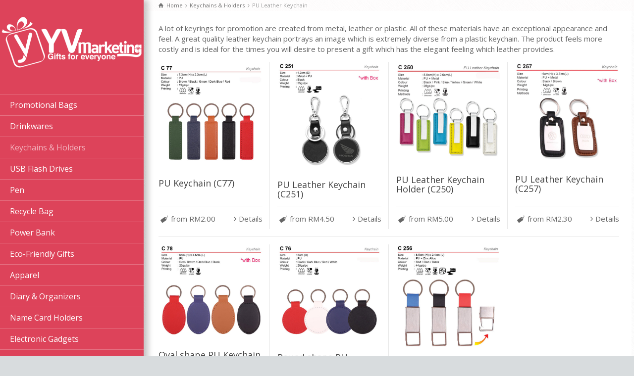

--- FILE ---
content_type: text/html; charset=UTF-8
request_url: https://www.yvmarketing.com.my/keychains-holders/pu-leather-keychain/
body_size: 54724
content:
<!doctype html>
<html lang="en-US" class="no-js">
<head> 
<meta charset="UTF-8" />  
<meta name="viewport" content="width=device-width, initial-scale=1, maximum-scale=1">
<link rel="alternate" type="application/rss+xml" title="Premium Gift Supplier RSS Feed" href="https://www.yvmarketing.com.my/feed/" />
<link rel="alternate" type="application/atom+xml" title="Premium Gift Supplier Atom Feed" href="https://www.yvmarketing.com.my/feed/atom/" />
<link rel="pingback" href="https://www.yvmarketing.com.my/xmlrpc.php" />
<title>PU Leather Keychain | Premium Gift Supplier</title>
<script type="text/javascript">/*<![CDATA[ */ var html = document.getElementsByTagName("html")[0]; html.className = html.className.replace("no-js", "js"); window.onerror=function(e,f){var body = document.getElementsByTagName("body")[0]; body.className = body.className.replace("rt-loading", ""); var e_file = document.createElement("a");e_file.href = f;console.log( e );console.log( e_file.pathname );}/* ]]>*/</script>

<!-- All in One SEO Pack 2.7.3 by Michael Torbert of Semper Fi Web Designob_start_detected [-1,-1] -->
<meta name="description"  content="A lot of keyrings for promotion are created from metal, leather or plastic. All of these materials have an exceptional appearance and feel. A great quality leather keychain portrays an image which is extremely diverse from a plastic keychain. The product feels more costly and is ideal for the times you will desire to present a gift which has the elegant feeling which leather provides." />

<link rel="canonical" href="https://www.yvmarketing.com.my/keychains-holders/pu-leather-keychain/" />
<!-- /all in one seo pack -->
<link rel='dns-prefetch' href='//fonts.googleapis.com' />
<link rel='dns-prefetch' href='//s.w.org' />
<link rel="alternate" type="application/rss+xml" title="Premium Gift Supplier &raquo; Feed" href="https://www.yvmarketing.com.my/feed/" />
<link rel="alternate" type="application/rss+xml" title="Premium Gift Supplier &raquo; Comments Feed" href="https://www.yvmarketing.com.my/comments/feed/" />
		<script type="text/javascript">
			window._wpemojiSettings = {"baseUrl":"https:\/\/s.w.org\/images\/core\/emoji\/12.0.0-1\/72x72\/","ext":".png","svgUrl":"https:\/\/s.w.org\/images\/core\/emoji\/12.0.0-1\/svg\/","svgExt":".svg","source":{"concatemoji":"https:\/\/www.yvmarketing.com.my\/wp-includes\/js\/wp-emoji-release.min.js?ver=5.2.2"}};
			!function(a,b,c){function d(a,b){var c=String.fromCharCode;l.clearRect(0,0,k.width,k.height),l.fillText(c.apply(this,a),0,0);var d=k.toDataURL();l.clearRect(0,0,k.width,k.height),l.fillText(c.apply(this,b),0,0);var e=k.toDataURL();return d===e}function e(a){var b;if(!l||!l.fillText)return!1;switch(l.textBaseline="top",l.font="600 32px Arial",a){case"flag":return!(b=d([55356,56826,55356,56819],[55356,56826,8203,55356,56819]))&&(b=d([55356,57332,56128,56423,56128,56418,56128,56421,56128,56430,56128,56423,56128,56447],[55356,57332,8203,56128,56423,8203,56128,56418,8203,56128,56421,8203,56128,56430,8203,56128,56423,8203,56128,56447]),!b);case"emoji":return b=d([55357,56424,55356,57342,8205,55358,56605,8205,55357,56424,55356,57340],[55357,56424,55356,57342,8203,55358,56605,8203,55357,56424,55356,57340]),!b}return!1}function f(a){var c=b.createElement("script");c.src=a,c.defer=c.type="text/javascript",b.getElementsByTagName("head")[0].appendChild(c)}var g,h,i,j,k=b.createElement("canvas"),l=k.getContext&&k.getContext("2d");for(j=Array("flag","emoji"),c.supports={everything:!0,everythingExceptFlag:!0},i=0;i<j.length;i++)c.supports[j[i]]=e(j[i]),c.supports.everything=c.supports.everything&&c.supports[j[i]],"flag"!==j[i]&&(c.supports.everythingExceptFlag=c.supports.everythingExceptFlag&&c.supports[j[i]]);c.supports.everythingExceptFlag=c.supports.everythingExceptFlag&&!c.supports.flag,c.DOMReady=!1,c.readyCallback=function(){c.DOMReady=!0},c.supports.everything||(h=function(){c.readyCallback()},b.addEventListener?(b.addEventListener("DOMContentLoaded",h,!1),a.addEventListener("load",h,!1)):(a.attachEvent("onload",h),b.attachEvent("onreadystatechange",function(){"complete"===b.readyState&&c.readyCallback()})),g=c.source||{},g.concatemoji?f(g.concatemoji):g.wpemoji&&g.twemoji&&(f(g.twemoji),f(g.wpemoji)))}(window,document,window._wpemojiSettings);
		</script>
		<style type="text/css">
img.wp-smiley,
img.emoji {
	display: inline !important;
	border: none !important;
	box-shadow: none !important;
	height: 1em !important;
	width: 1em !important;
	margin: 0 .07em !important;
	vertical-align: -0.1em !important;
	background: none !important;
	padding: 0 !important;
}
</style>
	<link rel='stylesheet' id='wp-block-library-css'  href='https://www.yvmarketing.com.my/wp-includes/css/dist/block-library/style.min.css?ver=5.2.2' type='text/css' media='all' />
<link rel='stylesheet' id='contact-form-7-css'  href='https://www.yvmarketing.com.my/wp-content/plugins/contact-form-7/includes/css/styles.css?ver=5.0.3' type='text/css' media='all' />
<link rel='stylesheet' id='rs-plugin-settings-css'  href='https://www.yvmarketing.com.my/wp-content/plugins/revslider/public/assets/css/settings.css?ver=5.4.8.3' type='text/css' media='all' />
<style id='rs-plugin-settings-inline-css' type='text/css'>
.tp-caption a{color:#ff7302;text-shadow:none;-webkit-transition:all 0.2s ease-out;-moz-transition:all 0.2s ease-out;-o-transition:all 0.2s ease-out;-ms-transition:all 0.2s ease-out}.tp-caption a:hover{color:#ffa902}
</style>
<link rel='stylesheet' id='theme-style-all-css'  href='https://www.yvmarketing.com.my/wp-content/themes/rttheme19/css/layout1/app.min.css?ver=2.8.2' type='text/css' media='all' />
<link rel='stylesheet' id='mediaelement-skin-css'  href='https://www.yvmarketing.com.my/wp-content/themes/rttheme19/css/mejs-skin.min.css?ver=2.8.2' type='text/css' media='all' />
<link rel='stylesheet' id='fontello-css'  href='https://www.yvmarketing.com.my/wp-content/themes/rttheme19/css/fontello/css/fontello.css?ver=2.8.2' type='text/css' media='all' />
<!--[if IE 9]>
<link rel='stylesheet' id='theme-ie9-css'  href='https://www.yvmarketing.com.my/wp-content/themes/rttheme19/css/ie9.min.css?ver=2.8.2' type='text/css' media='all' />
<![endif]-->
<link rel='stylesheet' id='js_composer_front-css'  href='https://www.yvmarketing.com.my/wp-content/plugins/js_composer/assets/css/js_composer.min.css?ver=5.7' type='text/css' media='all' />
<link rel='stylesheet' id='theme-style-css'  href='https://www.yvmarketing.com.my/wp-content/themes/rttheme19/style.css?ver=5.2.2' type='text/css' media='all' />
<link rel='stylesheet' id='theme-dynamic-css'  href='https://www.yvmarketing.com.my/wp-content/uploads/rttheme19/dynamic-style.css?ver=251219084943' type='text/css' media='all' />
<link rel='stylesheet' id='rt-google-fonts-css'  href='//fonts.googleapis.com/css?family=Lato%3Aregular%7COpen+Sans%3Aregular&#038;subset=latin%2Cvietnamese&#038;ver=1.0.0' type='text/css' media='all' />
<script type='text/javascript' src='https://www.yvmarketing.com.my/wp-includes/js/jquery/jquery.js?ver=1.12.4-wp'></script>
<script type='text/javascript' src='https://www.yvmarketing.com.my/wp-includes/js/jquery/jquery-migrate.min.js?ver=1.4.1'></script>
<script type='text/javascript' src='https://www.yvmarketing.com.my/wp-content/plugins/revslider/public/assets/js/jquery.themepunch.tools.min.js?ver=5.4.8.3'></script>
<script type='text/javascript' src='https://www.yvmarketing.com.my/wp-content/plugins/revslider/public/assets/js/jquery.themepunch.revolution.min.js?ver=5.4.8.3'></script>
<script type='text/javascript'>
/* <![CDATA[ */
var wpgmza_google_api_status = {"message":"Engine is not google-maps","code":"ENGINE_NOT_GOOGLE_MAPS"};
/* ]]> */
</script>
<script type='text/javascript' src='https://www.yvmarketing.com.my/wp-content/plugins/wp-google-maps/wpgmza_data.js?ver=5.2.2'></script>
<script type='text/javascript'>
var mejsL10n = {"language":"en","strings":{"mejs.install-flash":"You are using a browser that does not have Flash player enabled or installed. Please turn on your Flash player plugin or download the latest version from https:\/\/get.adobe.com\/flashplayer\/","mejs.fullscreen-off":"Turn off Fullscreen","mejs.fullscreen-on":"Go Fullscreen","mejs.download-video":"Download Video","mejs.fullscreen":"Fullscreen","mejs.time-jump-forward":["Jump forward 1 second","Jump forward %1 seconds"],"mejs.loop":"Toggle Loop","mejs.play":"Play","mejs.pause":"Pause","mejs.close":"Close","mejs.time-slider":"Time Slider","mejs.time-help-text":"Use Left\/Right Arrow keys to advance one second, Up\/Down arrows to advance ten seconds.","mejs.time-skip-back":["Skip back 1 second","Skip back %1 seconds"],"mejs.captions-subtitles":"Captions\/Subtitles","mejs.captions-chapters":"Chapters","mejs.none":"None","mejs.mute-toggle":"Mute Toggle","mejs.volume-help-text":"Use Up\/Down Arrow keys to increase or decrease volume.","mejs.unmute":"Unmute","mejs.mute":"Mute","mejs.volume-slider":"Volume Slider","mejs.video-player":"Video Player","mejs.audio-player":"Audio Player","mejs.ad-skip":"Skip ad","mejs.ad-skip-info":["Skip in 1 second","Skip in %1 seconds"],"mejs.source-chooser":"Source Chooser","mejs.stop":"Stop","mejs.speed-rate":"Speed Rate","mejs.live-broadcast":"Live Broadcast","mejs.afrikaans":"Afrikaans","mejs.albanian":"Albanian","mejs.arabic":"Arabic","mejs.belarusian":"Belarusian","mejs.bulgarian":"Bulgarian","mejs.catalan":"Catalan","mejs.chinese":"Chinese","mejs.chinese-simplified":"Chinese (Simplified)","mejs.chinese-traditional":"Chinese (Traditional)","mejs.croatian":"Croatian","mejs.czech":"Czech","mejs.danish":"Danish","mejs.dutch":"Dutch","mejs.english":"English","mejs.estonian":"Estonian","mejs.filipino":"Filipino","mejs.finnish":"Finnish","mejs.french":"French","mejs.galician":"Galician","mejs.german":"German","mejs.greek":"Greek","mejs.haitian-creole":"Haitian Creole","mejs.hebrew":"Hebrew","mejs.hindi":"Hindi","mejs.hungarian":"Hungarian","mejs.icelandic":"Icelandic","mejs.indonesian":"Indonesian","mejs.irish":"Irish","mejs.italian":"Italian","mejs.japanese":"Japanese","mejs.korean":"Korean","mejs.latvian":"Latvian","mejs.lithuanian":"Lithuanian","mejs.macedonian":"Macedonian","mejs.malay":"Malay","mejs.maltese":"Maltese","mejs.norwegian":"Norwegian","mejs.persian":"Persian","mejs.polish":"Polish","mejs.portuguese":"Portuguese","mejs.romanian":"Romanian","mejs.russian":"Russian","mejs.serbian":"Serbian","mejs.slovak":"Slovak","mejs.slovenian":"Slovenian","mejs.spanish":"Spanish","mejs.swahili":"Swahili","mejs.swedish":"Swedish","mejs.tagalog":"Tagalog","mejs.thai":"Thai","mejs.turkish":"Turkish","mejs.ukrainian":"Ukrainian","mejs.vietnamese":"Vietnamese","mejs.welsh":"Welsh","mejs.yiddish":"Yiddish"}};
</script>
<script type='text/javascript' src='https://www.yvmarketing.com.my/wp-includes/js/mediaelement/mediaelement-and-player.min.js?ver=4.2.6-78496d1'></script>
<script type='text/javascript' src='https://www.yvmarketing.com.my/wp-includes/js/mediaelement/mediaelement-migrate.min.js?ver=5.2.2'></script>
<script type='text/javascript'>
/* <![CDATA[ */
var _wpmejsSettings = {"pluginPath":"\/wp-includes\/js\/mediaelement\/","classPrefix":"mejs-","stretching":"responsive"};
/* ]]> */
</script>
<link rel='https://api.w.org/' href='https://www.yvmarketing.com.my/wp-json/' />
<link rel="EditURI" type="application/rsd+xml" title="RSD" href="https://www.yvmarketing.com.my/xmlrpc.php?rsd" />
<link rel="wlwmanifest" type="application/wlwmanifest+xml" href="https://www.yvmarketing.com.my/wp-includes/wlwmanifest.xml" /> 
<meta name="generator" content="WordPress 5.2.2" />
<link rel='shortlink' href='https://www.yvmarketing.com.my/?p=5320' />
<link rel="alternate" type="application/json+oembed" href="https://www.yvmarketing.com.my/wp-json/oembed/1.0/embed?url=https%3A%2F%2Fwww.yvmarketing.com.my%2Fkeychains-holders%2Fpu-leather-keychain%2F" />
<link rel="alternate" type="text/xml+oembed" href="https://www.yvmarketing.com.my/wp-json/oembed/1.0/embed?url=https%3A%2F%2Fwww.yvmarketing.com.my%2Fkeychains-holders%2Fpu-leather-keychain%2F&#038;format=xml" />

<!--[if lt IE 9]><script src="https://www.yvmarketing.com.my/wp-content/themes/rttheme19/js/html5shiv.min.js"></script><![endif]-->
<!--[if gte IE 9]> <style type="text/css"> .gradient { filter: none; } </style> <![endif]-->

<!--Theme Version:2.8.2 Plugin Version:2.8-->
<meta name="generator" content="Powered by WPBakery Page Builder - drag and drop page builder for WordPress."/>
<!--[if lte IE 9]><link rel="stylesheet" type="text/css" href="https://www.yvmarketing.com.my/wp-content/plugins/js_composer/assets/css/vc_lte_ie9.min.css" media="screen"><![endif]--><meta name="generator" content="Powered by Slider Revolution 5.4.8.3 - responsive, Mobile-Friendly Slider Plugin for WordPress with comfortable drag and drop interface." />
<link rel="icon" href="https://www.yvmarketing.com.my/wp-content/uploads/2023/05/cropped-yv-favicon-final-32x32.jpg" sizes="32x32" />
<link rel="icon" href="https://www.yvmarketing.com.my/wp-content/uploads/2023/05/cropped-yv-favicon-final-192x192.jpg" sizes="192x192" />
<link rel="apple-touch-icon-precomposed" href="https://www.yvmarketing.com.my/wp-content/uploads/2023/05/cropped-yv-favicon-final-180x180.jpg" />
<meta name="msapplication-TileImage" content="https://www.yvmarketing.com.my/wp-content/uploads/2023/05/cropped-yv-favicon-final-270x270.jpg" />
<script type="text/javascript">function setREVStartSize(e){									
						try{ e.c=jQuery(e.c);var i=jQuery(window).width(),t=9999,r=0,n=0,l=0,f=0,s=0,h=0;
							if(e.responsiveLevels&&(jQuery.each(e.responsiveLevels,function(e,f){f>i&&(t=r=f,l=e),i>f&&f>r&&(r=f,n=e)}),t>r&&(l=n)),f=e.gridheight[l]||e.gridheight[0]||e.gridheight,s=e.gridwidth[l]||e.gridwidth[0]||e.gridwidth,h=i/s,h=h>1?1:h,f=Math.round(h*f),"fullscreen"==e.sliderLayout){var u=(e.c.width(),jQuery(window).height());if(void 0!=e.fullScreenOffsetContainer){var c=e.fullScreenOffsetContainer.split(",");if (c) jQuery.each(c,function(e,i){u=jQuery(i).length>0?u-jQuery(i).outerHeight(!0):u}),e.fullScreenOffset.split("%").length>1&&void 0!=e.fullScreenOffset&&e.fullScreenOffset.length>0?u-=jQuery(window).height()*parseInt(e.fullScreenOffset,0)/100:void 0!=e.fullScreenOffset&&e.fullScreenOffset.length>0&&(u-=parseInt(e.fullScreenOffset,0))}f=u}else void 0!=e.minHeight&&f<e.minHeight&&(f=e.minHeight);e.c.closest(".rev_slider_wrapper").css({height:f})					
						}catch(d){console.log("Failure at Presize of Slider:"+d)}						
					};</script>
<noscript><style type="text/css"> .wpb_animate_when_almost_visible { opacity: 1; }</style></noscript></head>
<body data-rsssl=1 class="page-template-default page page-id-5320 page-child parent-pageid-3141 rt-loading centered-contents layout1  wpb-js-composer js-comp-ver-5.7 vc_responsive">

		<!-- loader -->
		<div id="loader-wrapper"><div id="loader"></div></div>
		<!-- / #loader -->
		
<!-- background wrapper -->
<div id="container">   
 
	
	<!-- left side -->
			

	<div id="left_side" class="fixed_position scroll classic active shadow" data-parallax-effect="1">
		<!-- left side background --><div class="left-side-background-holder"><div class="left-side-background"></div></div>


				
		<!-- side contents -->
		<div id="side_content" class="centered-contents" data-position-y="0">

			
			<!-- logo -->
			<div id="logo" class="site-logo">
				 <a href="https://www.yvmarketing.com.my" title="Premium Gift Supplier"><img src="https://www.yvmarketing.com.my/wp-content/uploads/2015/11/Yv-Marketing-Logo-WHITE.png" alt="Premium Gift Supplier" width="431" height="164" class="main_logo" /></a> 			</div><!-- / end #logo -->

			
			<!-- navigation holder -->
			<div class="navigation_holder side-element">

				<!-- navigation holder -->
				    

				<ul id="navigation" class="menu"><li id='menu-item-3083' data-depth='0' class="menu-item menu-item-type-post_type menu-item-object-page menu-item-has-children"><a  href="https://www.yvmarketing.com.my/promotional-bags/">Promotional Bags</a> 
<ul class="sub-menu">
<li id='menu-item-3095' data-depth='1' class="menu-item menu-item-type-post_type menu-item-object-page menu-item-has-children"><a  href="https://www.yvmarketing.com.my/promotional-bags/backpack/">Backpack</a> 
	<ul class="sub-menu">
<li id='menu-item-3088' data-depth='2' class="menu-item menu-item-type-post_type menu-item-object-page"><a  href="https://www.yvmarketing.com.my/promotional-bags/backpack/standard-backpack/">Standard Backpack</a> </li>
<li id='menu-item-3104' data-depth='2' class="menu-item menu-item-type-post_type menu-item-object-page"><a  href="https://www.yvmarketing.com.my/promotional-bags/backpack/laptop-backpack/">Laptop Backpack</a> </li>
	</ul>
</li>
<li id='menu-item-3507' data-depth='1' class="menu-item menu-item-type-post_type menu-item-object-page"><a  href="https://www.yvmarketing.com.my/promotional-bags/document-bags/">Document Bags</a> </li>
<li id='menu-item-3588' data-depth='1' class="menu-item menu-item-type-post_type menu-item-object-page"><a  href="https://www.yvmarketing.com.my/promotional-bags/travel-luggage-bags/">Travel Luggage Bags</a> </li>
<li id='menu-item-3635' data-depth='1' class="menu-item menu-item-type-post_type menu-item-object-page"><a  href="https://www.yvmarketing.com.my/promotional-bags/trolley-bags/">Trolley Bags</a> </li>
<li id='menu-item-3704' data-depth='1' class="menu-item menu-item-type-post_type menu-item-object-page"><a  href="https://www.yvmarketing.com.my/promotional-bags/cooler-warmer-bag/">Cooler &#038; Warmer Bag</a> </li>
<li id='menu-item-3725' data-depth='1' class="menu-item menu-item-type-post_type menu-item-object-page"><a  href="https://www.yvmarketing.com.my/promotional-bags/laptop-bag/">Laptop Bag</a> </li>
<li id='menu-item-3757' data-depth='1' class="menu-item menu-item-type-post_type menu-item-object-page"><a  href="https://www.yvmarketing.com.my/promotional-bags/toiletries-bag/">Toiletries Bag</a> </li>
<li id='menu-item-3826' data-depth='1' class="menu-item menu-item-type-post_type menu-item-object-page"><a  href="https://www.yvmarketing.com.my/shoe-bag/">Shoe Bag</a> </li>
<li id='menu-item-3932' data-depth='1' class="menu-item menu-item-type-post_type menu-item-object-page"><a  href="https://www.yvmarketing.com.my/promotional-bags/seminar-folder/">Seminar Folder</a> </li>
<li id='menu-item-3886' data-depth='1' class="menu-item menu-item-type-post_type menu-item-object-page"><a  href="https://www.yvmarketing.com.my/promotional-bags/sling-bag/">Sling Bag</a> </li>
<li id='menu-item-4096' data-depth='1' class="menu-item menu-item-type-post_type menu-item-object-page menu-item-has-children"><a  href="https://www.yvmarketing.com.my/promotional-bags/others-bag/">Others Bag</a> 
	<ul class="sub-menu">
<li id='menu-item-3855' data-depth='2' class="menu-item menu-item-type-post_type menu-item-object-page"><a  href="https://www.yvmarketing.com.my/promotional-bags/foldable-bag/">Foldable Bag</a> </li>
<li id='menu-item-3877' data-depth='2' class="menu-item menu-item-type-post_type menu-item-object-page"><a  href="https://www.yvmarketing.com.my/promotional-bags/organizer-bags/">Organizer Bags</a> </li>
<li id='menu-item-3968' data-depth='2' class="menu-item menu-item-type-post_type menu-item-object-page"><a  href="https://www.yvmarketing.com.my/promotional-bags/shopping-tote-bag/">Shopping Tote Bag</a> </li>
<li id='menu-item-4016' data-depth='2' class="menu-item menu-item-type-post_type menu-item-object-page"><a  href="https://www.yvmarketing.com.my/promotional-bags/waist-pouch-bag/">Waist Pouch Bag</a> </li>
<li id='menu-item-4036' data-depth='2' class="menu-item menu-item-type-post_type menu-item-object-page"><a  href="https://www.yvmarketing.com.my/promotional-bags/cosmetic-bag/">Cosmetic Bag</a> </li>
<li id='menu-item-4051' data-depth='2' class="menu-item menu-item-type-post_type menu-item-object-page"><a  href="https://www.yvmarketing.com.my/promotional-bags/golf-bag/">Golf Bag</a> </li>
<li id='menu-item-4057' data-depth='2' class="menu-item menu-item-type-post_type menu-item-object-page"><a  href="https://www.yvmarketing.com.my/promotional-bags/school-bag/">School Bag</a> </li>
<li id='menu-item-4080' data-depth='2' class="menu-item menu-item-type-post_type menu-item-object-page"><a  href="https://www.yvmarketing.com.my/promotional-bags/hiking-bag/">Hiking Bag</a> </li>
<li id='menu-item-4092' data-depth='2' class="menu-item menu-item-type-post_type menu-item-object-page"><a  href="https://www.yvmarketing.com.my/promotional-bags/pencil-pouch/">Pencil Pouch</a> </li>
	</ul>
</li>
</ul>
</li>
<li id='menu-item-3140' data-depth='0' class="menu-item menu-item-type-post_type menu-item-object-page menu-item-has-children"><a  href="https://www.yvmarketing.com.my/drinkwares/">Drinkwares</a> 
<ul class="sub-menu">
<li id='menu-item-4248' data-depth='1' class="menu-item menu-item-type-post_type menu-item-object-page"><a  href="https://www.yvmarketing.com.my/drinkwares/thermo-mug/">Thermo Mug</a> </li>
<li id='menu-item-4313' data-depth='1' class="menu-item menu-item-type-post_type menu-item-object-page"><a  href="https://www.yvmarketing.com.my/drinkwares/thermo-flask/">Thermo Flask</a> </li>
<li id='menu-item-4350' data-depth='1' class="menu-item menu-item-type-post_type menu-item-object-page"><a  href="https://www.yvmarketing.com.my/drinkwares/water-tumbler/">Water Tumbler</a> </li>
<li id='menu-item-4437' data-depth='1' class="menu-item menu-item-type-post_type menu-item-object-page"><a  href="https://www.yvmarketing.com.my/drinkwares/plastic-mugs/">Plastic Mugs</a> </li>
<li id='menu-item-4466' data-depth='1' class="menu-item menu-item-type-post_type menu-item-object-page"><a  href="https://www.yvmarketing.com.my/drinkwares/ceramic-mugs/">Ceramic Mugs</a> </li>
<li id='menu-item-4492' data-depth='1' class="menu-item menu-item-type-post_type menu-item-object-page"><a  href="https://www.yvmarketing.com.my/drinkwares/glass-water-mugs/">Glass Water Mugs</a> </li>
<li id='menu-item-4507' data-depth='1' class="menu-item menu-item-type-post_type menu-item-object-page"><a  href="https://www.yvmarketing.com.my/drinkwares/thermos-flask-set/">Thermos Flask set</a> </li>
<li id='menu-item-4547' data-depth='1' class="menu-item menu-item-type-post_type menu-item-object-page"><a  href="https://www.yvmarketing.com.my/drinkwares/lunch-jar-container/">Lunch Jar Container</a> </li>
<li id='menu-item-4608' data-depth='1' class="menu-item menu-item-type-post_type menu-item-object-page"><a  href="https://www.yvmarketing.com.my/drinkwares/cutlery-set/">Cutlery Set</a> </li>
</ul>
</li>
<li id='menu-item-3143' data-depth='0' class="menu-item menu-item-type-post_type menu-item-object-page current-page-ancestor current-menu-ancestor current-menu-parent current-page-parent current_page_parent current_page_ancestor menu-item-has-children"><a  href="https://www.yvmarketing.com.my/keychains-holders/">Keychains &#038; Holders</a> 
<ul class="sub-menu">
<li id='menu-item-5226' data-depth='1' class="menu-item menu-item-type-post_type menu-item-object-page"><a  href="https://www.yvmarketing.com.my/keychains-holders/metal-keychain/">Metal Keychain</a> </li>
<li id='menu-item-5322' data-depth='1' class="menu-item menu-item-type-post_type menu-item-object-page current-menu-item page_item page-item-5320 current_page_item"><a  href="https://www.yvmarketing.com.my/keychains-holders/pu-leather-keychain/">PU Leather Keychain</a> </li>
<li id='menu-item-5347' data-depth='1' class="menu-item menu-item-type-post_type menu-item-object-page"><a  href="https://www.yvmarketing.com.my/keychains-holders/wood-keychain/">Wood Keychain</a> </li>
<li id='menu-item-5364' data-depth='1' class="menu-item menu-item-type-post_type menu-item-object-page"><a  href="https://www.yvmarketing.com.my/keychains-holders/acrylic-keychain/">Acrylic Keychain</a> </li>
<li id='menu-item-5380' data-depth='1' class="menu-item menu-item-type-post_type menu-item-object-page"><a  href="https://www.yvmarketing.com.my/keychains-holders/keychain-with-light/">Keychain with Light</a> </li>
<li id='menu-item-5401' data-depth='1' class="menu-item menu-item-type-post_type menu-item-object-page"><a  href="https://www.yvmarketing.com.my/keychains-holders/key-holder/">Key Holder</a> </li>
<li id='menu-item-5416' data-depth='1' class="menu-item menu-item-type-post_type menu-item-object-page"><a  href="https://www.yvmarketing.com.my/keychains-holders/multifunction-knife/">Multifunction Knife</a> </li>
</ul>
</li>
<li id='menu-item-3158' data-depth='0' class="menu-item menu-item-type-post_type menu-item-object-page"><a  href="https://www.yvmarketing.com.my/usb-flash-drives/">USB Flash Drives</a> </li>
<li id='menu-item-3137' data-depth='0' class="menu-item menu-item-type-post_type menu-item-object-page menu-item-has-children"><a  href="https://www.yvmarketing.com.my/pen/">Pen</a> 
<ul class="sub-menu">
<li id='menu-item-4626' data-depth='1' class="menu-item menu-item-type-post_type menu-item-object-page"><a  href="https://www.yvmarketing.com.my/pen/plastic-pen/">Plastic Pen</a> </li>
<li id='menu-item-4819' data-depth='1' class="menu-item menu-item-type-post_type menu-item-object-page"><a  href="https://www.yvmarketing.com.my/pen/metal-pens/">Metal Pens</a> </li>
<li id='menu-item-4876' data-depth='1' class="menu-item menu-item-type-post_type menu-item-object-page"><a  href="https://www.yvmarketing.com.my/pen/branded-metal-pens/">Branded Metal Pens</a> </li>
<li id='menu-item-4947' data-depth='1' class="menu-item menu-item-type-post_type menu-item-object-page"><a  href="https://www.yvmarketing.com.my/pen/multifunction-pen/">Multifunction Pen</a> </li>
<li id='menu-item-5044' data-depth='1' class="menu-item menu-item-type-post_type menu-item-object-page"><a  href="https://www.yvmarketing.com.my/pen/pen-sets/">Pen Sets</a> </li>
</ul>
</li>
<li id='menu-item-3108' data-depth='0' class="menu-item menu-item-type-post_type menu-item-object-page"><a  href="https://www.yvmarketing.com.my/recycle-bag/">Recycle Bag</a> </li>
<li id='menu-item-3155' data-depth='0' class="menu-item menu-item-type-post_type menu-item-object-page"><a  href="https://www.yvmarketing.com.my/power-bank/">Power Bank</a> </li>
<li id='menu-item-3146' data-depth='0' class="menu-item menu-item-type-post_type menu-item-object-page menu-item-has-children"><a  href="https://www.yvmarketing.com.my/eco-friendly-gifts/">Eco-Friendly Gifts</a> 
<ul class="sub-menu">
<li id='menu-item-5073' data-depth='1' class="menu-item menu-item-type-post_type menu-item-object-page"><a  href="https://www.yvmarketing.com.my/eco-friendly-gifts/eco-notebook-with-pen/">Eco Notebook with Pen</a> </li>
<li id='menu-item-5147' data-depth='1' class="menu-item menu-item-type-post_type menu-item-object-page"><a  href="https://www.yvmarketing.com.my/eco-friendly-gifts/recycled-paper-pen/">Recycled Paper Pen</a> </li>
<li id='menu-item-5163' data-depth='1' class="menu-item menu-item-type-post_type menu-item-object-page"><a  href="https://www.yvmarketing.com.my/eco-friendly-gifts/eco-post-it-note/">Eco Post It Note</a> </li>
<li id='menu-item-5192' data-depth='1' class="menu-item menu-item-type-post_type menu-item-object-page"><a  href="https://www.yvmarketing.com.my/eco-friendly-gifts/eco-memo-box/">Eco Memo Box</a> </li>
</ul>
</li>
<li id='menu-item-3170' data-depth='0' class="menu-item menu-item-type-post_type menu-item-object-page menu-item-has-children"><a  href="https://www.yvmarketing.com.my/apparel/">Apparel</a> 
<ul class="sub-menu">
<li id='menu-item-6184' data-depth='1' class="menu-item menu-item-type-post_type menu-item-object-page"><a  href="https://www.yvmarketing.com.my/t-shirt/">T-Shirt</a> </li>
<li id='menu-item-6218' data-depth='1' class="menu-item menu-item-type-post_type menu-item-object-page"><a  href="https://www.yvmarketing.com.my/apparel/f1-uniform/">F1 Uniform</a> </li>
<li id='menu-item-6335' data-depth='1' class="menu-item menu-item-type-post_type menu-item-object-page"><a  href="https://www.yvmarketing.com.my/apparel/caps/">Caps</a> </li>
<li id='menu-item-6353' data-depth='1' class="menu-item menu-item-type-post_type menu-item-object-page"><a  href="https://www.yvmarketing.com.my/apparel/apron/">Apron</a> </li>
<li id='menu-item-6491' data-depth='1' class="menu-item menu-item-type-post_type menu-item-object-page"><a  href="https://www.yvmarketing.com.my/apparel/rain-coat-safety-vest/">Rain coat &#038; Safety Vest</a> </li>
</ul>
</li>
<li id='menu-item-3149' data-depth='0' class="menu-item menu-item-type-post_type menu-item-object-page menu-item-has-children"><a  href="https://www.yvmarketing.com.my/diary-organizers/">Diary &#038; Organizers</a> 
<ul class="sub-menu">
<li id='menu-item-5483' data-depth='1' class="menu-item menu-item-type-post_type menu-item-object-page"><a  href="https://www.yvmarketing.com.my/diary-organizers/notepad/">Notepad</a> </li>
<li id='menu-item-5537' data-depth='1' class="menu-item menu-item-type-post_type menu-item-object-page"><a  href="https://www.yvmarketing.com.my/diary-organizers/corporate-diary/">Corporate Diary</a> </li>
</ul>
</li>
<li id='menu-item-3152' data-depth='0' class="menu-item menu-item-type-post_type menu-item-object-page"><a  href="https://www.yvmarketing.com.my/name-card-holders/">Name Card Holders</a> </li>
<li id='menu-item-3161' data-depth='0' class="menu-item menu-item-type-post_type menu-item-object-page"><a  href="https://www.yvmarketing.com.my/electronic-gadgets/">Electronic Gadgets</a> </li>
<li id='menu-item-3164' data-depth='0' class="menu-item menu-item-type-post_type menu-item-object-page"><a  href="https://www.yvmarketing.com.my/wooden-gift/">Wooden Gift</a> </li>
<li id='menu-item-3167' data-depth='0' class="menu-item menu-item-type-post_type menu-item-object-page"><a  href="https://www.yvmarketing.com.my/stationeries/">Stationeries</a> </li>
<li id='menu-item-3173' data-depth='0' class="menu-item menu-item-type-post_type menu-item-object-page menu-item-has-children"><a  href="https://www.yvmarketing.com.my/gift-set/">Gift Set</a> 
<ul class="sub-menu">
<li id='menu-item-6261' data-depth='1' class="menu-item menu-item-type-post_type menu-item-object-page"><a  href="https://www.yvmarketing.com.my/corporate-gift-set/">Corporate Gift Set</a> </li>
<li id='menu-item-6306' data-depth='1' class="menu-item menu-item-type-post_type menu-item-object-page"><a  href="https://www.yvmarketing.com.my/gift-set/special-gift-sets/">Special Gift Sets</a> </li>
</ul>
</li>
<li id='menu-item-3177' data-depth='0' class="menu-item menu-item-type-post_type menu-item-object-page"><a  href="https://www.yvmarketing.com.my/children-gifts/">Children Gifts</a> </li>
<li id='menu-item-3180' data-depth='0' class="menu-item menu-item-type-post_type menu-item-object-page"><a  href="https://www.yvmarketing.com.my/memo-pad-post-it-note/">Memo pad &#038; Post IT Note</a> </li>
<li id='menu-item-3183' data-depth='0' class="menu-item menu-item-type-post_type menu-item-object-page"><a  href="https://www.yvmarketing.com.my/manicure-set/">Manicure Set</a> </li>
<li id='menu-item-3186' data-depth='0' class="menu-item menu-item-type-post_type menu-item-object-page"><a  href="https://www.yvmarketing.com.my/logo-necktie-scarf/">Logo Necktie &#038; Scarf</a> </li>
<li id='menu-item-3189' data-depth='0' class="menu-item menu-item-type-post_type menu-item-object-page"><a  href="https://www.yvmarketing.com.my/promotional-clock/">Promotional Clock</a> </li>
<li id='menu-item-3192' data-depth='0' class="menu-item menu-item-type-post_type menu-item-object-page"><a  href="https://www.yvmarketing.com.my/towels-pillows/">Towels &#038; Pillows</a> </li>
<li id='menu-item-3195' data-depth='0' class="menu-item menu-item-type-post_type menu-item-object-page menu-item-has-children"><a  href="https://www.yvmarketing.com.my/umbrellas-sunshade/">Umbrellas &#038; Sunshade</a> 
<ul class="sub-menu">
<li id='menu-item-6076' data-depth='1' class="menu-item menu-item-type-post_type menu-item-object-page"><a  href="https://www.yvmarketing.com.my/umbrellas-sunshade/21-inch-fold-umbrella/">21 inch Fold Umbrella</a> </li>
<li id='menu-item-6089' data-depth='1' class="menu-item menu-item-type-post_type menu-item-object-page"><a  href="https://www.yvmarketing.com.my/umbrellas-sunshade/24-inch-umbrella/">24 inch Umbrella</a> </li>
<li id='menu-item-6143' data-depth='1' class="menu-item menu-item-type-post_type menu-item-object-page"><a  href="https://www.yvmarketing.com.my/umbrellas-sunshade/30-inch-golf-umbrella/">30 inch Golf Umbrella</a> </li>
<li id='menu-item-6177' data-depth='1' class="menu-item menu-item-type-post_type menu-item-object-page"><a  href="https://www.yvmarketing.com.my/umbrellas-sunshade/sunshade/">Sunshade</a> </li>
</ul>
</li>
<li id='menu-item-3198' data-depth='0' class="menu-item menu-item-type-post_type menu-item-object-page menu-item-has-children"><a  href="https://www.yvmarketing.com.my/more-premium-gifts/">More Premium Gifts</a> 
<ul class="sub-menu">
<li id='menu-item-6364' data-depth='1' class="menu-item menu-item-type-post_type menu-item-object-page"><a  href="https://www.yvmarketing.com.my/more-premium-gifts/led-torchlight-and-laser-pointer/">LED Torchlight and Laser Pointer</a> </li>
<li id='menu-item-6397' data-depth='1' class="menu-item menu-item-type-post_type menu-item-object-page"><a  href="https://www.yvmarketing.com.my/more-premium-gifts/stress-ball/">Stress Ball</a> </li>
<li id='menu-item-6425' data-depth='1' class="menu-item menu-item-type-post_type menu-item-object-page"><a  href="https://www.yvmarketing.com.my/more-premium-gifts/trophy-plaque/">Trophy &#038; Plaque</a> </li>
<li id='menu-item-6438' data-depth='1' class="menu-item menu-item-type-post_type menu-item-object-page"><a  href="https://www.yvmarketing.com.my/travel-luggage-lock/">Travel Luggage Lock</a> </li>
<li id='menu-item-6514' data-depth='1' class="menu-item menu-item-type-post_type menu-item-object-page"><a  href="https://www.yvmarketing.com.my/more-premium-gifts/others-corporate-gift/">Others Corporate Gift</a> </li>
<li id='menu-item-6622' data-depth='1' class="menu-item menu-item-type-post_type menu-item-object-page"><a  href="https://www.yvmarketing.com.my/more-premium-gifts/gift-packaging-box/">Gift Packaging Box</a> </li>
</ul>
</li>
</ul>					
			</div><!-- / end .navigation_holder -->
	
			<div id="tools" class="widgets_holder side-element sidebar-widgets"><div class="widget widget_search"><form method="get"  action="https://www.yvmarketing.com.my/"  class="wp-search-form rt_form">
	<ul>
		<li><input type="text" class='search showtextback' placeholder="search" name="s" /><span class="icon-search-1"></span></li>
	</ul>
	</form></div></div>
            <!-- widgets holder -->
            <div class="widgets_holder side-element sidebar-widgets">
    			<div id="contact_info-2" class="widget widget_contact_info"><h5>YV Marketing</h5><div class="with_icons style-1"><div><span class="icon icon-home"></span><div>29, Jalan DU 1 /2, Taman Damai Utama, 47180 Puchong, Bandar Kinrara, Selangor</div></div><div><span class="icon icon-phone"></span><div>+603 80703828</div></div><div><span class="icon icon-mobile"></span><div>+6012 3772774 (Mr Glovis Yan)</div></div><div><span class="icon icon-mobile"></span><div>+6012 2011341 (Shayne Yong)</div></div><div><span class="icon icon-mail-1"></span><div><a href="mailto:sales@yvmarketing.com.my">sales@yvmarketing.com.my</a></div></div><div><span class="icon icon-map"></span><div><a href="https://www.google.com/maps/place/YV+Marketing+(Allan+D'Lious+Puchong+Branch)/@3.0336458,101.6613976,17z/data=!3m1!4b1!4m2!3m1!1s0x31cdb52ad24bcdd9:0x432716888bfe3a3e?hl=en" title="Find us on map">Find us on map</a></div></div></div></div><div id="social_media_icons-2" class="widget widget_social_media_icons"><ul class="social_media"><li class="mail"><a class="icon-mail" target="_self" href="mailto:sales@yvmarketing.com.my" title="Email"><span>Send us an email</span></a></li><li class="twitter"><a class="icon-twitter" target="_self" href="#" title="Twitter"><span>Follow us on Twitter</span></a></li><li class="facebook"><a class="icon-facebook" target="_blank" href="https://www.facebook.com/doorgiftsmalaysia" title="Facebook"><span>Follow us on Facebook</span></a></li><li class="gplus"><a class="icon-gplus" target="_self" href="#" title="Google +"><span>Follow us on Google+</span></a></li><li class="pinterest"><a class="icon-pinterest" target="_self" href="#" title="Pinterest"><span>Follow us on Pinterest</span></a></li><li class="youtube-play"><a class="icon-youtube-play" target="_blank" href="https://youtu.be/OwO5xNu1abU" title="YouTube"><span>Our Youtube Channel</span></a></li></ul></div>            </div><!-- / end .widgets_holder -->

			

		</div><!-- / end #side_content -->


 	</div><!-- / end #left_side -->



	<!-- right side -->
	<div id="right_side" data-scrool-top="">

		<div id="top_bar" class="clearfix">

			<!-- top bar -->
			
				<div class="top_bar_container">    

		 			<!-- mobile logo -->
					<div id="mobile-logo" class="site-logo">

						<!-- mobile menu button -->
						<div class="mobile-menu-button icon-menu"></div>

						<!-- logo holder -->
						<div class="logo-holder">
							 <a href="https://www.yvmarketing.com.my" title="Premium Gift Supplier"><img src="https://www.yvmarketing.com.my/wp-content/uploads/2015/11/Yv-Marketing-Logo-WHITE.png" alt="Premium Gift Supplier" width="431" height="164" class="main_logo" /></a> 						</div><!-- / end .logo-holder -->
					</div><!-- / end #mobile-logo -->


				</div><!-- / end div .top_bar_container -->    
			
		</div><!-- / end section #top_bar -->    

		<!-- main contents -->
		<div id="main_content">

		
<div class="content_row row sub_page_header fullwidth " style="background-color: rgba(255, 248, 248, 0.3);">
	
	<div class="content_row_wrapper  default" ><div class="col col-sm-12"><div class="breadcrumb"><ol vocab="http://schema.org/" typeof="BreadcrumbList">
<li property="itemListElement" typeof="ListItem">
<a property="item" typeof="WebPage" class="icon-home" href="https://www.yvmarketing.com.my"><span property="name">Home</span></a>
<meta property="position" content="1"></li>
 <span class="icon-angle-right"></span> <li property="itemListElement" typeof="ListItem">
<a property="item" typeof="WebPage" class="" href="https://www.yvmarketing.com.my/keychains-holders/"><span property="name">Keychains &#038; Holders</span></a>
<meta property="position" content="2"></li>
 <span class="icon-angle-right"></span> <li>
<span>PU Leather Keychain</span>
</li>
</ol>
</div></div></div>
</div>

		
				 
	 

						
			
			
							
				
				
<div  class="content_row row vc_row wpb_row  default-style default" >
	
	<div class="content_row_wrapper  " >
	<div class="vc_col-sm-12 wpb_column vc_column_container">
		<div class="wpb_wrapper">
			
	<div class="wpb_text_column wpb_content_element " >
		<div class="wpb_wrapper">
			<p>A lot of keyrings for promotion are created from metal, leather or plastic. All of these materials have an exceptional appearance and feel. A great quality leather keychain portrays an image which is extremely diverse from a plastic keychain. The product feels more costly and is ideal for the times you will desire to present a gift which has the elegant feeling which leather provides.</p>

		</div>
	</div>

<div id="product-dynamicID-889267" class="product_holder product-showcase clearfix  border_grid fixed_heights" data-column-width="4">
<div class="row clearfix">
<div class="col product_item_holder col-sm-3  keychain-holders pu-leather-keychain">

<div class="product_item_holder">

			<div class="featured_image"> 
			<!-- product image -->
			<div class="featured_image"> 
				<a href="https://www.yvmarketing.com.my/product-details/pu-keychain-c77/" title="PU Keychain (C77)" rel="bookmark" class="imgeffect link"><img src="https://www.yvmarketing.com.my/wp-content/uploads/2024/11/PU-keychain-C77-640x659.jpg" alt="PU keychain C77" class="" /></a> 
			</div> 
		</div> 
	

	
						
		<div class="product_info">

								<!-- title-->
				<h5 class="clean_heading"><a href="https://www.yvmarketing.com.my/product-details/pu-keychain-c77/" title="PU Keychain (C77)" rel="bookmark">PU Keychain (C77)</a></h5>
				
				<!-- text-->
				
				<div class="product_info_footer clearfix">
			<!-- product price -->
			<p class="price icon-">	
				 <ins><span class="amount">from RM2.00</span></ins>
			</p> 
		<div class="action_buttons"><a href="https://www.yvmarketing.com.my/product-details/pu-keychain-c77/" title="PU Keychain (C77)" class="details icon-angle-right">Details</a></div></div> 		

		</div>
		

	
</div></div>
<div class="col product_item_holder col-sm-3  keychain-holders pu-leather-keychain">

<div class="product_item_holder">

			<div class="featured_image"> 
			<!-- product image -->
			<div class="featured_image"> 
				<a href="https://www.yvmarketing.com.my/product-details/pu-leather-keychain-c251/" title="PU Leather Keychain (C251)" rel="bookmark" class="imgeffect link"><img src="https://www.yvmarketing.com.my/wp-content/uploads/2016/06/PU-keychain-C251-640x667.jpg" alt="PU Leather Keychain (C251)" class="" /></a> 
			</div> 
		</div> 
	

	
						
		<div class="product_info">

								<!-- title-->
				<h5 class="clean_heading"><a href="https://www.yvmarketing.com.my/product-details/pu-leather-keychain-c251/" title="PU Leather Keychain (C251)" rel="bookmark">PU Leather Keychain (C251)</a></h5>
				
				<!-- text-->
				
				<div class="product_info_footer clearfix">
			<!-- product price -->
			<p class="price icon-">	
				 <ins><span class="amount">from RM4.50</span></ins>
			</p> 
		<div class="action_buttons"><a href="https://www.yvmarketing.com.my/product-details/pu-leather-keychain-c251/" title="PU Leather Keychain (C251)" class="details icon-angle-right">Details</a></div></div> 		

		</div>
		

	
</div></div>
<div class="col product_item_holder col-sm-3  keychain-holders pu-leather-keychain">

<div class="product_item_holder">

			<div class="featured_image"> 
			<!-- product image -->
			<div class="featured_image"> 
				<a href="https://www.yvmarketing.com.my/product-details/pu-leather-keychain-holder-c250/" title="PU Leather Keychain Holder (C250)" rel="bookmark" class="imgeffect link"><img src="https://www.yvmarketing.com.my/wp-content/uploads/2016/01/pu-leather-keychain-C250-640x636.jpg" alt="PU Leather Keychain Holder (C250)" class="" /></a> 
			</div> 
		</div> 
	

	
						
		<div class="product_info">

								<!-- title-->
				<h5 class="clean_heading"><a href="https://www.yvmarketing.com.my/product-details/pu-leather-keychain-holder-c250/" title="PU Leather Keychain Holder (C250)" rel="bookmark">PU Leather Keychain Holder (C250)</a></h5>
				
				<!-- text-->
				
				<div class="product_info_footer clearfix">
			<!-- product price -->
			<p class="price icon-">	
				 <ins><span class="amount">from RM5.00</span></ins>
			</p> 
		<div class="action_buttons"><a href="https://www.yvmarketing.com.my/product-details/pu-leather-keychain-holder-c250/" title="PU Leather Keychain Holder (C250)" class="details icon-angle-right">Details</a></div></div> 		

		</div>
		

	
</div></div>
<div class="col product_item_holder col-sm-3  keychain-holders pu-leather-keychain">

<div class="product_item_holder">

			<div class="featured_image"> 
			<!-- product image -->
			<div class="featured_image"> 
				<a href="https://www.yvmarketing.com.my/product-details/pu-leather-keychain-c257/" title="PU Leather Keychain (C257)" rel="bookmark" class="imgeffect link"><img src="https://www.yvmarketing.com.my/wp-content/uploads/2018/01/PU-keychain-C257-640x634.jpg" alt="PU Leather Keychain (C257)" class="" /></a> 
			</div> 
		</div> 
	

	
						
		<div class="product_info">

								<!-- title-->
				<h5 class="clean_heading"><a href="https://www.yvmarketing.com.my/product-details/pu-leather-keychain-c257/" title="PU Leather Keychain (C257)" rel="bookmark">PU Leather Keychain (C257)</a></h5>
				
				<!-- text-->
				
				<div class="product_info_footer clearfix">
			<!-- product price -->
			<p class="price icon-">	
				 <ins><span class="amount">from RM2.30</span></ins>
			</p> 
		<div class="action_buttons"><a href="https://www.yvmarketing.com.my/product-details/pu-leather-keychain-c257/" title="PU Leather Keychain (C257)" class="details icon-angle-right">Details</a></div></div> 		

		</div>
		

	
</div></div>
</div>
<div class="row clearfix">
<div class="col product_item_holder col-sm-3  keychain-holders pu-leather-keychain">

<div class="product_item_holder">

			<div class="featured_image"> 
			<!-- product image -->
			<div class="featured_image"> 
				<a href="https://www.yvmarketing.com.my/product-details/oval-shape-pu-keychain-c78/" title="Oval shape PU Keychain (C78)" rel="bookmark" class="imgeffect link"><img src="https://www.yvmarketing.com.my/wp-content/uploads/2024/11/Oval-shape-PU-Keychain-C78-640x591.jpg" alt="Oval shape PU Keychain (C78)" class="" /></a> 
			</div> 
		</div> 
	

	
						
		<div class="product_info">

								<!-- title-->
				<h5 class="clean_heading"><a href="https://www.yvmarketing.com.my/product-details/oval-shape-pu-keychain-c78/" title="Oval shape PU Keychain (C78)" rel="bookmark">Oval shape PU Keychain (C78)</a></h5>
				
				<!-- text-->
				
				<div class="product_info_footer clearfix">
			<!-- product price -->
			<p class="price icon-">	
				 <ins><span class="amount">from RM2.00</span></ins>
			</p> 
		<div class="action_buttons"><a href="https://www.yvmarketing.com.my/product-details/oval-shape-pu-keychain-c78/" title="Oval shape PU Keychain (C78)" class="details icon-angle-right">Details</a></div></div> 		

		</div>
		

	
</div></div>
<div class="col product_item_holder col-sm-3  keychain-holders pu-leather-keychain">

<div class="product_item_holder">

			<div class="featured_image"> 
			<!-- product image -->
			<div class="featured_image"> 
				<a href="https://www.yvmarketing.com.my/product-details/round-shape-pu-keychain-c76/" title="Round shape PU Keychain (C76)" rel="bookmark" class="imgeffect link"><img src="https://www.yvmarketing.com.my/wp-content/uploads/2024/11/round-pu-keychainC76-640x605.jpg" alt="Round shape PU Keychain (C76)" class="" /></a> 
			</div> 
		</div> 
	

	
						
		<div class="product_info">

								<!-- title-->
				<h5 class="clean_heading"><a href="https://www.yvmarketing.com.my/product-details/round-shape-pu-keychain-c76/" title="Round shape PU Keychain (C76)" rel="bookmark">Round shape PU Keychain (C76)</a></h5>
				
				<!-- text-->
				
				<div class="product_info_footer clearfix">
			<!-- product price -->
			<p class="price icon-">	
				 <ins><span class="amount">from RM2.00</span></ins>
			</p> 
		<div class="action_buttons"><a href="https://www.yvmarketing.com.my/product-details/round-shape-pu-keychain-c76/" title="Round shape PU Keychain (C76)" class="details icon-angle-right">Details</a></div></div> 		

		</div>
		

	
</div></div>
<div class="col product_item_holder col-sm-3  keychain-holders pu-leather-keychain">

<div class="product_item_holder">

			<div class="featured_image"> 
			<!-- product image -->
			<div class="featured_image"> 
				<a href="https://www.yvmarketing.com.my/product-details/keychain-c256/" title="Keychain (C256)" rel="bookmark" class="imgeffect link"><img src="https://www.yvmarketing.com.my/wp-content/uploads/2024/10/Keychain-C256-640x667.jpg" alt="Keychain (C256)" class="" /></a> 
			</div> 
		</div> 
	

	
						
		<div class="product_info">

								<!-- title-->
				<h5 class="clean_heading"><a href="https://www.yvmarketing.com.my/product-details/keychain-c256/" title="Keychain (C256)" rel="bookmark">Keychain (C256)</a></h5>
				
				<!-- text-->
				
				<div class="product_info_footer clearfix">
			<!-- product price -->
			<p class="price icon-">	
				 <ins><span class="amount">from RM4.50</span></ins>
			</p> 
		<div class="action_buttons"><a href="https://www.yvmarketing.com.my/product-details/keychain-c256/" title="Keychain (C256)" class="details icon-angle-right">Details</a></div></div> 		

		</div>
		

	
</div></div>
</div>
</div>
<div class="paging_wrapper margin-t30 margin-b30"></div>
		</div>
	</div>

</div>
</div>

							

			

			

				

	 
		


</div><!-- / end #main_content -->

<!-- footer -->
<footer id="footer" class="clearfix footer" data-footer="">
	<section class="footer_widgets content_row row clearfix footer border_grid fixed_heights footer_contents fullwidth"><div class="content_row_wrapper fullwidth clearfix"><div id="footer-column-1" class="col col-xs-12 col-sm-3 widgets_holder"><div id="text-2" class="footer_widget widget widget_text"><h5>About Us</h5>			<div class="textwidget"><p>We are Malaysia leading wholesaler and stockist of promotional products with selection over of 1,000 ready stock gift items to fulfil your purchase requirements. We are not only the supplier of corporate gifts but importer and distributors of premium gift items with most competitive pricing to customers. </p>
<p><span style="color: #ffffff;"><em><span style="font-family: verdana, geneva; font-size: small;"><strong>Trusted Premium Gifts Supplier since 2006 !</strong></span></em></span></p>
</div>
		</div></div><div id="footer-column-2" class="col col-xs-12 col-sm-3 widgets_holder"><div id="text-3" class="footer_widget widget widget_text"><h5>Why Choose Us?</h5>			<div class="textwidget"><p>Our gift products are directly source from China, Hong Kong and Vietnam which  guarantees the best value you can purchase from the market. Your corporate gifts sourcing will be definitely end here as we have the wide selection of gifts item which is suitable as annual dinner door gift and exhibition gift. We strive to achieve our motto : " Gifts For Everyone" with continues added new innovative gift items every month.</p>
</div>
		</div></div><div id="footer-column-3" class="col col-xs-12 col-sm-3 widgets_holder"><div id="text-4" class="footer_widget widget widget_text"><h5>Our Services</h5>			<div class="textwidget"><p>Most of the corporate gift item shown on this website can be personalized with logo branding. The type of method use are depending on the shape of the surface and material use. Most common methods are silkscreen printing, pad printing, UV printing, laser engraving, emboss/deboss and embroidery.</p>
</div>
		</div></div><div id="footer-column-4" class="col col-xs-12 col-sm-3 widgets_holder"><div id="nav_menu-4" class="footer_widget widget widget_nav_menu"><h5>Quick Links</h5><div class="menu-footer-4-menu-container"><ul id="menu-footer-4-menu" class="menu"><li id="menu-item-3252" class="menu-item menu-item-type-post_type menu-item-object-page menu-item-home menu-item-3252"><a href="https://www.yvmarketing.com.my/">Home</a></li>
<li id="menu-item-3251" class="menu-item menu-item-type-post_type menu-item-object-page menu-item-3251"><a href="https://www.yvmarketing.com.my/about-us/">About Us</a></li>
<li id="menu-item-3247" class="menu-item menu-item-type-post_type menu-item-object-page menu-item-3247"><a href="https://www.yvmarketing.com.my/contact-us/">Contact Us</a></li>
<li id="menu-item-7284" class="menu-item menu-item-type-post_type menu-item-object-page menu-item-7284"><a href="https://www.yvmarketing.com.my/download-catalog/">Download Catalog</a></li>
<li id="menu-item-3248" class="menu-item menu-item-type-post_type menu-item-object-page menu-item-3248"><a href="https://www.yvmarketing.com.my/how-to-order/">How to Order</a></li>
<li id="menu-item-3250" class="menu-item menu-item-type-post_type menu-item-object-page menu-item-3250"><a href="https://www.yvmarketing.com.my/branding-methods/">Branding Methods</a></li>
<li id="menu-item-3249" class="menu-item menu-item-type-post_type menu-item-object-page menu-item-3249"><a href="https://www.yvmarketing.com.my/payment-information/">Payment Information</a></li>
<li id="menu-item-6893" class="menu-item menu-item-type-post_type menu-item-object-page menu-item-6893"><a href="https://www.yvmarketing.com.my/sport-days-gifts/">Sport Days Gifts</a></li>
<li id="menu-item-6858" class="menu-item menu-item-type-post_type menu-item-object-page menu-item-6858"><a href="https://www.yvmarketing.com.my/exhibition-door-gift/">Exhibition Door Gift</a></li>
<li id="menu-item-6892" class="menu-item menu-item-type-post_type menu-item-object-page menu-item-6892"><a href="https://www.yvmarketing.com.my/team-building-gifts/">Team Building Gifts</a></li>
<li id="menu-item-6894" class="menu-item menu-item-type-post_type menu-item-object-page menu-item-6894"><a href="https://www.yvmarketing.com.my/conference-door-gifts/">Conference Door Gifts</a></li>
<li id="menu-item-6853" class="menu-item menu-item-type-post_type menu-item-object-page menu-item-6853"><a href="https://www.yvmarketing.com.my/annual-dinner-door-gifts/">Annual Dinner Door Gifts</a></li>
</ul></div></div></div></div></section><div class="content_row row clearfix footer_contents footer_info_bar fullwidth"><div class="content_row_wrapper fullwidth clearfix"><div class="col col-sm-12"><div class="copyright ">Copyright 2026 © YV Marketing    |   Your Trusted Premium Gifts, Corporate Gifts &amp; Door Gifts Supplier since year 2006 !</div></div></div></div></footer><!-- / end #footer -->
</div><!-- / end #right_side -->
</div><!-- / end #container --> 
<script type='text/javascript'>
/* <![CDATA[ */
var wpcf7 = {"apiSettings":{"root":"https:\/\/www.yvmarketing.com.my\/wp-json\/contact-form-7\/v1","namespace":"contact-form-7\/v1"},"recaptcha":{"messages":{"empty":"Please verify that you are not a robot."}}};
/* ]]> */
</script>
<script type='text/javascript' src='https://www.yvmarketing.com.my/wp-content/plugins/contact-form-7/includes/js/scripts.js?ver=5.0.3'></script>
<script type='text/javascript'>
/* <![CDATA[ */
var rt_theme_params = {"ajax_url":"https:\/\/www.yvmarketing.com.my\/wp-admin\/admin-ajax.php","rttheme_template_dir":"https:\/\/www.yvmarketing.com.my\/wp-content\/themes\/rttheme19","popup_blocker_message":"Please disable your pop-up blocker and click the \"Open\" link again.","wpml_lang":null,"theme_slug":"rttheme19","home_url":"https:\/\/www.yvmarketing.com.my","page_loading":"1","page_leaving":""};
/* ]]> */
</script>
<script type='text/javascript' src='https://www.yvmarketing.com.my/wp-content/themes/rttheme19/js/layout1/app.min.js?ver=2.8.2'></script>
<script type='text/javascript' src='https://www.yvmarketing.com.my/wp-includes/js/wp-embed.min.js?ver=5.2.2'></script>
<script type='text/javascript' src='https://www.yvmarketing.com.my/wp-content/plugins/js_composer/assets/js/dist/js_composer_front.min.js?ver=5.7'></script>
</body>
</html>